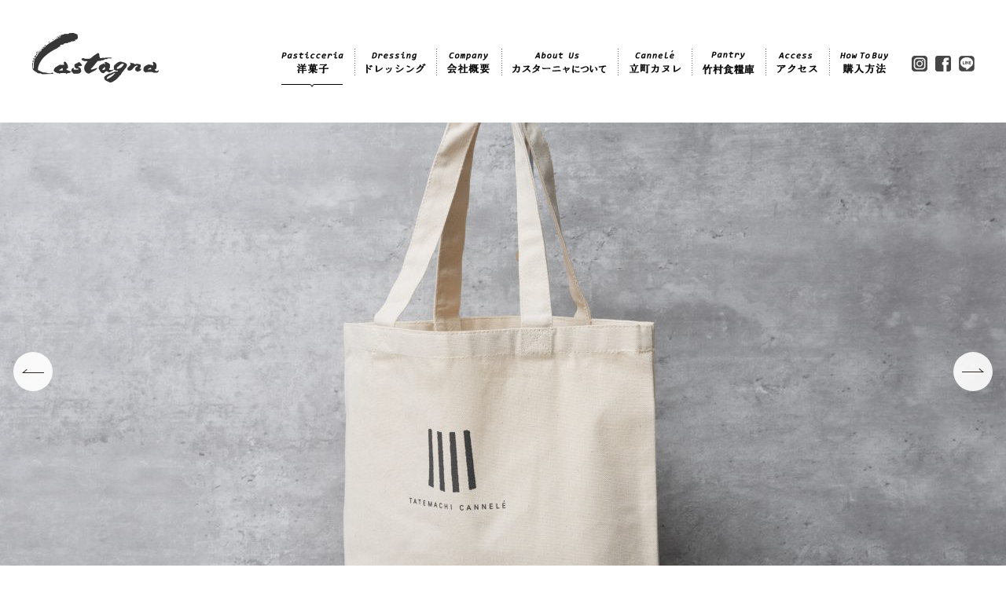

--- FILE ---
content_type: text/html; charset=UTF-8
request_url: https://www.castagna.co.jp/pasticceria/cannele_totebag/
body_size: 8757
content:
<!DOCTYPE html>
<html lang="ja" prefix="og: http://ogp.me/ns# fb: http://ogp.me/ns/fb# article: http://ogp.me/ns/article#">
<head>
<meta charset="utf-8">
<title>「立町カヌレ」トートバッグ ｜ Castagna | カスターニャ</title>
<meta name="description" content="厳選素材を使用した、こだわりの洋菓子・ドレッシング工房。ひとつひとつ心を込めてつくる、広島の銘菓、こだ わりのドレッシングをぜひご賞味ください。">
<meta name="keywords" content="カスターニャ,castagna,広島,ドレッシング,洋菓子,ケーキ,スイーツ,銘菓">
<!-- <meta name="viewport" content="width=device-width"> -->
<script type="text/javascript">
		var ua = window.navigator.userAgent.toLowerCase();
		var ipad = ua.indexOf('ipad') > -1 || ua.indexOf('macintosh') > -1 && 'ontouchend' in document;
		if (ipad) {
				document.write('<meta name="viewport" content="width=1300,user-scalable=no">');
		} else {
				document.write('<meta name="viewport" content="width=device-width">');
		}
</script>
<meta name="format-detection" content="telephone=no">
<meta http-equiv="X-UA-Compatible" content="IE=edge" />

<!-- OGP -->
<meta property="og:title" content="「立町カヌレ」トートバッグ ｜ castagna | カスターニャ">
<meta property="og:type" content="website">
<meta property="og:description" content="厳選素材を使用した、こだわりの洋菓子・ドレッシング工房。ひとつひとつ心を込めてつくる、広島の銘菓、こだ わりのドレッシングをぜひご賞味ください。">
<meta property="og:url" content="https://www.castagna.co.jp/pasticceria/cannele_totebag/">
<meta property="og:image" content="https://www.castagna.co.jp/shared/img/ogp.png" />
<meta property="og:site_name" content="castagna | カスターニャ">
<meta property="og:locale" content="ja_JP">
<!-- /OGP -->

	<link rel="shortcut icon" href="/shared/img/favicon.ico" />


<link href="https://fonts.googleapis.com/css?family=Playfair+Display:400,400i" rel="stylesheet">


<!-- CSS -->
<link rel="stylesheet" href="/shared/css/common.css?ver=7" media="all">
<!-- /CSS -->
<link rel="stylesheet" href="/shared/css/product_detail.css?ver=7" />

<link rel="profile" href="http://gmpg.org/xfn/11" />
<link rel="pingback" href="https://www.castagna.co.jp/wp/xmlrpc.php" />

<!-- Google tag (gtag.js) -->
<script async src="https://www.googletagmanager.com/gtag/js?id=G-38QSJ1XY8M"></script>
<script>
  window.dataLayer = window.dataLayer || [];
  function gtag(){dataLayer.push(arguments);}
  gtag('js', new Date());

  gtag('config', 'G-38QSJ1XY8M');
</script>

<!-- Google Tag Manager -->
<script>(function(w,d,s,l,i){w[l]=w[l]||[];w[l].push({'gtm.start':
new Date().getTime(),event:'gtm.js'});var f=d.getElementsByTagName(s)[0],
j=d.createElement(s),dl=l!='dataLayer'?'&l='+l:'';j.async=true;j.src=
'https://www.googletagmanager.com/gtm.js?id='+i+dl;f.parentNode.insertBefore(j,f);
})(window,document,'script','dataLayer','GTM-WZW9RG4');</script>
<!-- End Google Tag Manager -->
<body class="pasticceria">
<!-- Google Tag Manager (noscript) -->
<noscript><iframe src="https://www.googletagmanager.com/ns.html?id=GTM-WZW9RG4"
height="0" width="0" style="display:none;visibility:hidden"></iframe></noscript>
<!-- End Google Tag Manager (noscript) -->
<div id="BodyWrapper" data-id="pasticceria">

<div id="HeaderWrap">
<div class="inner">
	<header id="Header">
		<a href="/" class="logo ModHover">Castagna</a>
	</header>
	
	<nav id="Gnav" class="clearfix">
		<ul class="clearfix">
			<!-- <li class="top"><a href="/"><span class="en">Top</span><span class="jp">トップ</span></a></li> -->
			<li class="pasticceria"><a href="/pasticceria/"><span class="en">Pasticceria</span><span class="jp">洋菓子</span></a></li>
			<li class="dressing"><a href="/dressing/"><span class="en">Dressing</span><span class="jp">ドレッシング</span></a></li>
			<li class="company"><a href="/company/"><span class="en">Company</span><span class="jp">会社概要</span></a></li>
			<li class="aboutus"><a href="/aboutus/"><span class="en">About Us</span><span class="jp">カスターニャについて</span></a></li>
			<li class="cannele"><a href="/cannele/"><span class="en">Cannele</span><span class="jp">立町カヌレ</span></a></li>
			<li class="takemura_pantry"><a href="/takemura_pantry/"><span class="en">Pantry</span><span class="jp">竹村食糧庫</span></a></li>
			<li class="access"><a href="/access/"><span class="en">Access</span><span class="jp">アクセス</span></a></li>
			<li class="howtobuy"><a href="/howtobuy/"><span class="en">How To Buy</span><span class="jp">購入方法</span></a></li>		
		</ul>
		<div class="insta">
			<div class="hukidashi">
				<a href="https://www.instagram.com/tatemachi_cannele/" target="_blank">立町カヌレ</a>
				<a href="https://www.instagram.com/takemura_pantry/" target="_blank">竹村食糧庫</a>
				<a href="https://www.instagram.com/pasticceria_castagna2024/" target="_blank">洋菓子カスターニャ</a>
				
			</div>
		</div>
		<a href="https://www.facebook.com/castagna1999/" target="_blank" class="fb">Facebook</a>
		<a href="https://lin.ee/C9xHkND" target="_blank" class="line"></a>
	</nav>
</div>
</div><!-- HeaderWrap -->
<div id="BtnHamburger" class=""><span class="l1"></span><span class="l2"></span><span class="l3"></span></div>



<section id="MainSlide">
	<div class="slide">
				<div class="ph" style="background-image: url(https://www.castagna.co.jp/wp/wp-content/uploads/2024/03/s-7269-1280x630.jpg)"></div>
				<div class="ph" style="background-image: url(https://www.castagna.co.jp/wp/wp-content/uploads/2024/03/s-7278-1280x630.jpg)"></div>
				<div class="ph" style="background-image: url(https://www.castagna.co.jp/wp/wp-content/uploads/2024/03/s-7275-1280x630.jpg)"></div>
			</div>	
</section>

<section id="Detail">
	<h1>「立町カヌレ」トートバッグ</h1>
	
	<div class="column_1_txt">
		<p class="ModTxt">「立町カヌレ」のロゴが入った、シンプルなデザインのオリジナルトートバッグです。</p>
	</div>

	
	<div class="cartwrapbox clearfix">
		<script type='text/javascript' src='https://castagna.shop-pro.jp/?mode=cartjs&pid=178366177&style=standard&name=n&img=n&expl=n&stock=y&price=y&inq=y&sk=y' charset='euc-jp'></script>
	</div>
	


	
</section>

<script type="application/ld+json">
{
  "@context": "https://schema.org",
  "@graph": [
    {
      "@type": "Product",
      "name": "「立町カヌレ」トートバッグ",
      "description": "「立町カヌレ」のロゴが入った、シンプルなデザインのオリジナルトートバッグです。",
      "url": "https://www.castagna.co.jp/pasticceria/cannele_totebag/",
            "image": [
        "https://www.castagna.co.jp/wp/wp-content/uploads/2024/03/s-7269-1280x630.jpg","https://www.castagna.co.jp/wp/wp-content/uploads/2024/03/s-7278-1280x630.jpg","https://www.castagna.co.jp/wp/wp-content/uploads/2024/03/s-7275-1280x630.jpg"      ],
            "manufacturer": {
        "@id": "https://www.castagna.co.jp/#organization"
      },
      "brand": {
        "@type": "Brand",
        "name": "カスターニャ"
      },
      "category": "洋菓子"
    },
    {
      "@type": "Organization",
      "@id": "https://www.castagna.co.jp/#organization",
      "name": "有限会社カスターニャ",
      "alternateName": ["Castagna", "洋菓子カスターニャ"],
      "url": "https://www.castagna.co.jp/"
    },
    {
      "@type": "WebPage",
      "name": "「立町カヌレ」トートバッグ | カスターニャ",
      "description": "「立町カヌレ」のロゴが入った、シンプルなデザインのオリジナルトートバッグです。",
      "url": "https://www.castagna.co.jp/pasticceria/cannele_totebag/",
      "about": {
        "@id": "https://www.castagna.co.jp/#organization"
      }
    }
  ]
}
</script>

<footer id="Footer">
	<div id="Pagetop" class="pagetop">PAGE TOP<span class="l1"></span><span class="l2"></span></div>
	<ul class="link">
		<li><a href="/privacypolicy/" class="ModHoverLine">PRIVACY POLICY</a></li>
		<li><a href="/sitepolicy/" class="ModHoverLine">SITE POLICY</a></li>
	</ul>
	<div class="box clearfix">
		<ul class="logo clearfix">
			<li><a href="/">Castagna</a></li>
			<li><a href="/pasticceria/">castagna pasticceria</a></li>
		</ul>
		<p class="copyright">Copyright(C) 2016 Castagna All Rights Reserved.</p>
	</div>
</footer>


</div><!-- #BodyWrapper --> 

<!-- COMMON JS -->
<script src="/shared/js/plugin-min.js?ver=7" charset="UTF-8"></script>
<script src="/shared/js/common-min.js?ver=7" charset="UTF-8"></script>
<!-- /COMMON JS -->
<script src="/shared/js/product_detail-min.js?ver=7" charset="UTF-8"></script>
</body>
</html>

--- FILE ---
content_type: text/css
request_url: https://www.castagna.co.jp/shared/css/common.css?ver=7
body_size: 37269
content:
@charset "utf-8";
/*
====================================================
■ MIXIN
====================================================
*/
.fplay400 {
  font-family: 'Playfair Display', serif;
  font-weight: 400;
}
.fplay400i {
  font-family: 'Playfair Display', serif;
  font-weight: 400;
}
.fMincho {
  font-family: "游明朝", YuMincho, "ヒラギノ明朝 ProN W3", "Hiragino Mincho ProN", "HG明朝E", "ＭＳ Ｐ明朝", "ＭＳ 明朝", serif;
}
/*
====================================================
■ BASE
====================================================
*/
/*
===== reset ===========================
*/
* {
  margin: 0;
  padding: 0;
}
table {
  border-collapse: collapse;
  border-spacing: 0;
}
fieldset,
img {
  border: 0;
}
img {
  vertical-align: top;
}
address,
caption,
cite,
code,
dfn,
em,
strong,
th,
var {
  font-style: normal;
  font-weight: normal;
}
ol,
ul {
  list-style: none;
}
caption,
th {
  text-align: left;
}
h1,
h2,
h3,
h4,
h5,
h6 {
  font-size: 100%;
  font-weight: normal;
}
q:before,
q:after {
  content: '';
}
abbr,
acronym {
  border: 0;
}
iframe {
  border: none;
}
input:focus {
  outline: none;
}
/*
===== base ===========================
*/
/* base.css, part of YUI's CSS Foundation */
h1 {
  /*18px via YUI Fonts CSS foundation*/
  font-size: 138.5%;
}
h2 {
  /*16px via YUI Fonts CSS foundation*/
  font-size: 123.1%;
}
h3 {
  /*14px via YUI Fonts CSS foundation*/
  font-size: 105%;
}
h1,
h2,
h3 {
  /* top & bottom margin based on font size */
  margin: 0 0;
}
h1,
h2,
h3,
h4,
h5,
h6,
strong {
  /*bringing boldness back to headers and the strong element*/
  font-weight: bold;
}
abbr,
acronym {
  /*indicating to users that more info is available */
  border-bottom: 1px dotted #000;
  cursor: help;
}
em {
  /*bringing italics back to the em element*/
  font-style: italic;
}
blockquote,
ul,
ol,
dl {
  /*giving blockquotes and lists room to breath*/
  margin: 0;
}
ol,
ul,
dl {
  /*bringing lists on to the page with breathing room */
  margin: 0;
}
ol li {
  /*giving OL's LIs generated numbers*/
  list-style: none;
}
ul li {
  /*giving UL's LIs generated disc markers*/
  list-style: none;
}
dl dd {
  /*giving UL's LIs generated numbers*/
  margin: 0;
}
th,
td {
  /*borders and padding to make the table readable*/
  padding: 0;
}
th {
  /*distinguishing table headers from data cells*/
  font-weight: bold;
  text-align: center;
}
caption {
  /*coordinated marking to match cell's padding*/
  margin-bottom: .5em;
  /*centered so it doesn't blend in to other content*/
  text-align: center;
}
p,
fieldset,
table {
  /*so things don't run into each other*/
  margin: 0;
}
/* =============================================================================
   HTML5 display definitions
   ========================================================================== */
article,
aside,
details,
figcaption,
figure,
footer,
header,
hgroup,
nav,
section {
  display: block;
}
audio,
canvas,
video {
  display: inline-block;
  *display: inline;
  *zoom: 1;
}
audio:not([controls]) {
  display: none;
}
[hidden] {
  display: none;
}
/*
===== link setting ===========================
*/
a {
  color: #000;
  text-decoration: none;
}
a:visited {
  color: #000;
  text-decoration: none;
}
a:hover {
  color: #000;
  text-decoration: none;
}
a:active {
  color: #000;
  text-decoration: none;
}
a.underline:hover {
  text-decoration: underline;
}
/* memo  */
/*#demo1 {font-size:85%;}*/
/*renders 11px */
/*#demo2 {font-size:100%;}*/
/*renders 13px */
/*#demo3 {font-size:108%;}*/
/*renders 14px */
/*#demo4 {font-size:123.1%;}*/
/*renders 16px */
/*#demo5 {font-size:138.5%;}*/
/*renders 18px */
/*
===== CLEARFIX ==========================================
*/
.clearfix:after {
  content: ".";
  display: block;
  clear: both;
  height: 0;
  visibility: hidden;
}
.clearfix {
  min-height: 1px;
}
* html .clearfix {
  height: 1px;
  /*¥*/
  /*/
  height: auto;
  overflow: hidden;
  /**/
}
/*
====================================================

■ Modual

====================================================
*/
.br_pc {
  display: block;
}
.br_sp {
  display: none;
}
@media screen and (max-width: 768px) {
  .br_pc {
    display: none;
  }
  .br_sp {
    display: block;
  }
}
img.preload {
  display: none;
}
/* ModMoreBtn1 */
.ModMoreBtn1 {
  display: block;
  color: #000;
  border: 1px solid #000;
  box-sizing: border-box;
  text-indent: -9999px;
  width: 148px;
  height: 32px;
  position: relative;
}
.ModMoreBtn1 .txt {
  background-image: url(../img/common/parts/btn_more_txt.png);
  width: 70px;
  height: 12px;
  display: block;
  position: absolute;
  left: 19px;
  top: 50%;
  z-index: 2;
  margin-top: -6px;
}
.ModMoreBtn1 .txt:after {
  content: "";
  display: block;
  position: absolute;
  left: 0;
  top: 0;
  z-index: 1;
  width: 100%;
  height: 100%;
  background-image: url(../img/common/parts/btn_more_txt_white.png);
  opacity: 0;
  transition: opacity 150ms;
}
.ModMoreBtn1 .arrow {
  background-image: url(../img/common/parts/btn_more_arrow.png);
  width: 28px;
  height: 5px;
  display: block;
  position: absolute;
  left: 102px;
  top: 50%;
  z-index: 2;
  margin-top: -3px;
  transition: transform 150ms;
}
.ModMoreBtn1 .arrow:after {
  content: "";
  display: block;
  position: absolute;
  left: 0;
  top: 0;
  z-index: 1;
  width: 100%;
  height: 100%;
  background-image: url(../img/common/parts/btn_more_arrow_white.png);
  opacity: 0;
  transition: opacity 150ms;
}
.ModMoreBtn1:after {
  content: "";
  display: block;
  position: absolute;
  left: 0;
  top: 0;
  z-index: 1;
  width: 0%;
  height: 100%;
  background-color: #000;
  transition: width 400ms ease;
}
.ModMoreBtn1.over:after {
  width: 100%;
}
.ModMoreBtn1.over .txt {
  background-image: none;
}
.ModMoreBtn1.over .txt:after {
  opacity: 1;
}
.ModMoreBtn1.over .arrow {
  background-image: none;
  transform: translateX(5px);
}
.ModMoreBtn1.over .arrow:after {
  opacity: 1;
}
@media screen and (max-width: 768px) {
  .ModMoreBtn1 {
    display: block;
    color: #000;
    border: 1px solid #000;
    box-sizing: border-box;
    text-indent: -9999px;
    width: 29.33vw;
    height: 6.66vw;
    position: relative;
  }
  .ModMoreBtn1 .txt {
    background-image: url(../img/common/parts/btn_more_txt_sp.png);
    background-size: auto 100%;
    background-repeat: no-repeat;
    width: 100%;
    height: 100%;
    display: block;
    position: absolute;
    left: 0;
    top: 0%;
    z-index: 1;
    margin-top: 0;
    background-position: 20% 0;
  }
  .ModMoreBtn1 .txt:after {
    display: none;
  }
  .ModMoreBtn1 .arrow {
    background-image: url(../img/common/parts/btn_more_arrow_sp.png);
    background-size: auto 100%;
    background-repeat: no-repeat;
    width: 100%;
    height: 100%;
    display: block;
    position: absolute;
    left: 0;
    top: 0%;
    z-index: 1;
    margin-top: 0;
    background-position: 90% 0;
  }
  .ModMoreBtn1 .arrow:after {
    display: none;
  }
  .ModMoreBtn1:after {
    display: none;
  }
}
/* ModBuyBtn1 */
@media screen and (min-width: 769px) {
  .ModBuyBtn1 {
    display: block;
    color: #000;
    border: 1px solid #000;
    box-sizing: border-box;
    text-indent: -9999px;
    width: 170px;
    height: 32px;
    position: relative;
  }
  .ModBuyBtn1 .txt {
    background-image: url(../img/common/parts/btn_buy_txt.png);
    width: 96px;
    height: 20px;
    display: block;
    position: absolute;
    left: 19px;
    top: 50%;
    z-index: 2;
    margin-top: -10px;
  }
  .ModBuyBtn1 .txt:after {
    content: "";
    display: block;
    position: absolute;
    left: 0;
    top: 0;
    z-index: 1;
    width: 100%;
    height: 100%;
    background-image: url(../img/common/parts/btn_buy_txt_white.png);
    opacity: 0;
    transition: opacity 150ms;
  }
  .ModBuyBtn1 .arrow {
    background-image: url(../img/common/parts/btn_more_arrow.png);
    width: 28px;
    height: 5px;
    display: block;
    position: absolute;
    left: 124px;
    top: 50%;
    z-index: 2;
    margin-top: -3px;
    transition: transform 150ms;
  }
  .ModBuyBtn1 .arrow:after {
    content: "";
    display: block;
    position: absolute;
    left: 0;
    top: 0;
    z-index: 1;
    width: 100%;
    height: 100%;
    background-image: url(../img/common/parts/btn_more_arrow_white.png);
    opacity: 0;
    transition: opacity 150ms;
  }
  .ModBuyBtn1:after {
    content: "";
    display: block;
    position: absolute;
    left: 0;
    top: 0;
    z-index: 1;
    width: 0%;
    height: 100%;
    background-color: #000;
    transition: width 400ms ease;
  }
  .ModBuyBtn1.over:after {
    width: 100%;
  }
  .ModBuyBtn1.over .txt {
    background-image: none;
  }
  .ModBuyBtn1.over .txt:after {
    opacity: 1;
  }
  .ModBuyBtn1.over .arrow {
    background-image: none;
    transform: translateX(5px);
  }
  .ModBuyBtn1.over .arrow:after {
    opacity: 1;
  }
}
@media screen and (max-width: 768px) {
  .ModBuyBtn1 {
    display: block;
    color: #000;
    border: 1px solid #000;
    box-sizing: border-box;
    text-indent: -9999px;
    width: 32.0vw;
    height: 6.66vw;
    position: relative;
  }
  .ModBuyBtn1 .txt {
    background-image: url(../img/common/parts/btn_buy_txt_sp.png);
    background-size: auto 100%;
    background-repeat: no-repeat;
    width: 100%;
    height: 100%;
    display: block;
    position: absolute;
    left: 0;
    top: 0%;
    z-index: 1;
    margin-top: 0;
    background-position: 20% 0;
  }
  .ModBuyBtn1 .txt:after {
    display: none;
  }
  .ModBuyBtn1 .arrow {
    background-image: url(../img/common/parts/btn_more_arrow_sp.png);
    background-size: auto 100%;
    background-repeat: no-repeat;
    width: 100%;
    height: 100%;
    display: block;
    position: absolute;
    left: 0;
    top: 0%;
    z-index: 1;
    margin-top: 0;
    background-position: 90% 0;
  }
  .ModBuyBtn1 .arrow:after {
    display: none;
  }
  .ModBuyBtn1:after {
    display: none;
  }
}
/* ModMovieBtn1 */
@media screen and (min-width: 769px) {
  .ModMovieBtn1 {
    display: block;
    color: #000;
    border: 1px solid #000;
    box-sizing: border-box;
    text-indent: -9999px;
    width: 240px;
    height: 32px;
    position: relative;
  }
  .ModMovieBtn1 .txt {
    background-image: url(../img/common/parts/btn_movie_txt.png);
    width: 180px;
    height: 20px;
    display: block;
    position: absolute;
    left: 13px;
    top: 50%;
    z-index: 2;
    margin-top: -10px;
  }
  .ModMovieBtn1 .txt:after {
    content: "";
    display: block;
    position: absolute;
    left: 0;
    top: 0;
    z-index: 1;
    width: 100%;
    height: 100%;
    background-image: url(../img/common/parts/btn_movie_txt_white.png);
    opacity: 0;
    transition: opacity 150ms;
  }
  .ModMovieBtn1 .arrow {
    background-image: url(../img/common/parts/ico_youtube.png);
    width: 28px;
    height: 20px;
    display: block;
    position: absolute;
    left: 198px;
    top: 50%;
    z-index: 2;
    margin-top: -10px;
    transition: transform 150ms;
  }
  .ModMovieBtn1:after {
    content: "";
    display: block;
    position: absolute;
    left: 0;
    top: 0;
    z-index: 1;
    width: 0%;
    height: 100%;
    background-color: #000;
    transition: width 400ms ease;
  }
  .ModMovieBtn1:hover:after,
  .ModMovieBtn1.over:after {
    width: 100%;
  }
  .ModMovieBtn1:hover .txt,
  .ModMovieBtn1.over .txt {
    background-image: none;
  }
  .ModMovieBtn1:hover .txt:after,
  .ModMovieBtn1.over .txt:after {
    opacity: 1;
  }
}
@media screen and (max-width: 768px) {
  .ModMovieBtn1 {
    display: block;
    color: #000;
    border: 1px solid #000;
    box-sizing: border-box;
    text-indent: -9999px;
    width: 44.0vw;
    height: 6.66vw;
    position: relative;
  }
  .ModMovieBtn1 .txt {
    background-image: url(../img/common/parts/btn_movie_txt_sp.png);
    background-size: auto 100%;
    background-repeat: no-repeat;
    width: 100%;
    height: 100%;
    display: block;
    position: absolute;
    left: 0;
    top: 0%;
    z-index: 1;
    margin-top: 0;
    background-position: 20% 0;
  }
  .ModMovieBtn1 .txt:after {
    display: none;
  }
  .ModMovieBtn1 .arrow {
    background-image: url(../img/common/parts/ico_youtube_sp.png);
    background-size: auto 100%;
    background-repeat: no-repeat;
    width: 100%;
    height: 100%;
    display: block;
    position: absolute;
    left: 0;
    top: 0%;
    z-index: 1;
    margin-top: 0;
    background-position: 94% 0;
  }
  .ModMovieBtn1 .arrow:after {
    display: none;
  }
  .ModMovieBtn1:after {
    display: none;
  }
}
/* H2title */
.H2title {
  display: block;
  text-indent: -9999px;
  background-repeat: no-repeat;
  background-position: center center;
  width: 100%;
  height: 280px;
  margin-top: 94px;
}
.H2title.nomtop {
  margin-top: 0;
}
@media screen and (max-width: 768px) {
  .H2title {
    width: 100%;
    height: 0;
    padding-top: 42.66%;
    background-size: 100% auto;
    margin-top: 13.33%;
  }
  .H2title.nomtop {
    margin-top: 0;
  }
}
/* ModTxt */
.ModTxt {
  line-height: 200%;
}
.ModTxt.center {
  text-align: center;
}
/* ModTxtLink */
.ModTxtLink,
.ModTxtLink:visited {
  text-decoration: underline;
  color: #787878;
}
.ModTxtLink:hover,
.ModTxtLink:visited:hover {
  text-decoration: none;
  color: #AAA;
}
@media screen and (max-width: 768px) {
  .ModTxtLink:hover,
  .ModTxtLink:visited:hover {
    text-decoration: underline;
    color: #787878;
  }
}
/* ModPhoto */
.ModPhoto {
  transition: transform 600ms ease,filter 600ms ease;
}
.ModPhoto.over {
  transform: scale(1.07);
  filter: brightness(1.08);
}
/* ModTxtSmall */
.ModTxtSmall {
  font-size: 12px;
}
@media screen and (max-width: 768px) {
  .ModTxtSmall {
    font-size: 3.0vw;
  }
}
/* ModHover */
.ModHover {
  transition: opacity 150ms;
}
.ModHover:hover {
  opacity: 0.8;
}
@media screen and (max-width: 768px) {
  .ModHover {
    transition: none;
  }
  .ModHover:hover {
    opacity: 1;
  }
}
/* ModHoverLine */
.ModHoverLine {
  position: relative;
}
.ModHoverLine .l1 {
  display: block;
  position: absolute;
  left: 3%;
  bottom: 0;
  z-index: 1;
  width: 0%;
  height: 1px;
  border-top: 1px solid #000;
}
/* ModPagenation */
.ModPagenation ul {
  display: flex;
  justify-content: center;
  align-items: center;
  align-content: center;
}
.ModPagenation ul li + li {
  margin-left: 15px;
}
@media screen and (max-width: 768px) {
  .ModPagenation ul li + li {
    margin-left: 2.66666667vw;
  }
}
.ModPagenation ul li {
  display: block;
  border: 1px solid #000;
  text-align: center;
  font-family: 'Playfair Display', serif;
  font-weight: 400;
}
@media screen and (min-width: 769px) {
  .ModPagenation ul li {
    width: 26px;
    height: 26px;
    line-height: 22px;
    font-size: 16px;
  }
  .ModPagenation ul li:hover a {
    background-color: #000;
    color: #FFF;
  }
}
@media screen and (max-width: 768px) {
  .ModPagenation ul li {
    width: 6.13333333vw;
    height: 6.13333333vw;
    line-height: 5.06666667vw;
    font-size: 4vw;
  }
}
.ModPagenation ul li.active {
  background-color: #000;
  color: #FFF;
}
.ModPagenation ul li a {
  display: block;
  width: 100%;
  height: 100%;
}
/*
====================================================
■ all
====================================================
*/
html,
body {
  width: 100%;
  height: auto;
  -ms-text-size-adjust: 100%;
  -webkit-text-size-adjust: 100%;
  color: #333333;
  background: #FFF;
  font-size: 14px;
  font-family: 'YuGothic', 'Yu Gothic', '游ゴシック', '游ゴシック体', 'ヒラギノ角ゴ Pro W3', 'Hiragino Kaku Gothic Pro', 'メイリオ', Meiryo, 'ＭＳ Ｐゴシック', sans-serif;
  line-height: 172%;
  letter-spacing: 0.06rem;
}
body {
  overflow-y: scroll;
}
body.antialiased {
  -webkit-font-smoothing: antialiased;
}
body.antialiased ::-webkit-input-placeholder {
  -webkit-font-smoothing: antialiased;
}
body.antialiased ::-moz-placeholder {
  -webkit-font-smoothing: antialiased;
}
body.antialiased :-ms-input-placeholder {
  -webkit-font-smoothing: antialiased;
}
@media screen and (max-width: 768px) {
  html,
  body {
    font-size: 3.6vw;
  }
  body {
    overflow-y: auto;
  }
}
#BodyWrapper {
  width: 100%;
  height: auto;
  position: relative;
  min-width: 1024px;
}
@media screen and (max-width: 768px) {
  #BodyWrapper {
    min-width: 0;
  }
}
/*
====================================================
■ HeaderWrap
====================================================
*/
#HeaderWrap {
  width: 100%;
  position: relative;
  z-index: 100;
  height: 156px;
}
#HeaderWrap .inner {
  position: absolute;
  left: 0;
  top: 38px;
  width: 100%;
  background: #ffffff;
  height: 70px;
}
#HeaderWrap.fixed .inner {
  position: fixed;
  top: 0;
}
#HeaderWrap.ios .inner {
  transform: translate3d(0);
}
@media screen and (max-width: 768px) {
  #HeaderWrap {
    width: 100%;
    position: relative;
    z-index: 100;
    height: 17.33333333vw;
  }
  #HeaderWrap .inner {
    position: absolute;
    left: 0;
    top: 0;
    width: 100%;
    background: none;
    height: auto;
  }
}
/*
====================================================
■ BtnHamburger
====================================================
*/
#BtnHamburger {
  display: none;
}
@media screen and (max-width: 768px) {
  #BtnHamburger {
    display: block;
    position: fixed;
    right: 0;
    top: 0;
    z-index: 200;
    width: 17.33vw;
    height: 17.33vw;
    cursor: pointer;
  }
  #BtnHamburger span {
    display: block;
    position: absolute;
    right: 27%;
    top: 0;
    z-index: 1;
    border-top: 0.5vw solid #000;
    width: 46%;
    transform-origin: center center;
    transition: all 200ms;
  }
  #BtnHamburger .l1 {
    top: 37%;
  }
  #BtnHamburger .l2 {
    top: 49%;
  }
  #BtnHamburger .l3 {
    top: 61%;
  }
  #BtnHamburger.close .l1 {
    transform: rotate(45deg);
    top: 49%;
  }
  #BtnHamburger.close .l2 {
    transform: scaleX(0);
  }
  #BtnHamburger.close .l3 {
    transform: rotate(-45deg);
    top: 49%;
  }
}
/*
====================================================
■ Header
====================================================
*/
#Header .logo {
  background-image: url('../img/common/header/logo.png');
  background-repeat: no-repeat;
  background-position: center center;
  width: 164px;
  height: 68px;
  text-indent: -9999px;
  display: block;
  position: absolute;
  left: 40px;
  top: 2px;
  z-index: 1;
}
@media screen and (max-width: 768px) {
  #Header .logo {
    width: 75000vw;
    height: 36111vw;
    background-image: url('../img/common/header/logo_sp.png');
    background-repeat: no-repeat;
    background-position: center center;
    background-size: cover;
    width: 36vw;
    height: 17.33328vw;
    text-indent: -9999px;
    display: block;
    position: absolute;
    left: 0;
    top: 0;
    z-index: 1;
  }
}
/*
====================================================
■ Gnav
====================================================
*/
@media screen and (min-width: 769px) {
  #Gnav {
    display: block;
    position: absolute;
    right: 40px;
    top: 24px;
    z-index: 1;
    box-sizing: border-box;
  }
  #Gnav ul {
    float: left;
  }
  #Gnav ul li {
    float: left;
    position: relative;
  }
  #Gnav ul li a {
    display: block;
    overflow: hidden;
  }
  #Gnav ul li a .en,
  #Gnav ul li a .jp {
    display: block;
    background-position: center center;
    background-repeat: no-repeat;
    text-indent: -9999px;
  }
  #Gnav ul li a .en {
    width: 100%;
    height: 16px;
  }
  #Gnav ul li a .jp {
    width: 100%;
    height: 20px;
  }
  #Gnav ul li a:after,
  #Gnav ul li a:before {
    content: "";
    width: 1px;
    height: 0%;
    transition: height 150ms;
  }
  #Gnav ul li a:before {
    display: block;
    position: absolute;
    left: 0;
    top: 0;
    z-index: 2;
    border-left: 1px solid #333;
  }
  #Gnav ul li a:after {
    display: block;
    position: absolute;
    right: -1px;
    bottom: 0;
    z-index: 2;
    border-right: 1px solid #333;
  }
  #Gnav ul li a:hover:after,
  #Gnav ul li a:hover:before {
    height: 100%;
  }
  #Gnav ul li:after {
    content: "";
    background: url(../img/common/nav/line_1.png) repeat-y;
    display: block;
    position: absolute;
    left: 0;
    top: 0;
    z-index: 1;
    height: 100%;
    width: 1px;
  }
  #Gnav ul li:first-child:after {
    display: none;
  }
  #Gnav ul li.top a {
    width: 66px;
  }
  #Gnav ul li.top a .en {
    background-image: url(../img/common/nav/top_en.png);
  }
  #Gnav ul li.top a .jp {
    background-image: url(../img/common/nav/top.png);
  }
  #Gnav ul li.pasticceria a {
    width: 108px;
  }
  #Gnav ul li.pasticceria a .en {
    background-image: url(../img/common/nav/pasticceria_en.png);
  }
  #Gnav ul li.pasticceria a .jp {
    background-image: url(../img/common/nav/pasticceria.png);
  }
  #Gnav ul li.dressing a {
    width: 104px;
  }
  #Gnav ul li.dressing a .en {
    background-image: url(../img/common/nav/dressing_en.png);
  }
  #Gnav ul li.dressing a .jp {
    background-image: url(../img/common/nav/dressing.png);
  }
  #Gnav ul li.company a {
    width: 83px;
  }
  #Gnav ul li.company a .en {
    background-image: url(../img/common/nav/company_en.png);
  }
  #Gnav ul li.company a .jp {
    background-image: url(../img/common/nav/company.png);
  }
  #Gnav ul li.aboutus a {
    width: 148px;
  }
  #Gnav ul li.aboutus a .en {
    background-image: url(../img/common/nav/aboutus_en.png);
  }
  #Gnav ul li.aboutus a .jp {
    background-image: url(../img/common/nav/aboutus.png);
  }
  #Gnav ul li.cannele a {
    width: 94px;
  }
  #Gnav ul li.cannele a .en {
    background-image: url(../img/common/nav/cannele_en.png);
  }
  #Gnav ul li.cannele a .jp {
    background-image: url(../img/common/nav/cannele.png);
  }
  #Gnav ul li.takemura_pantry a {
    width: 94px;
  }
  #Gnav ul li.takemura_pantry a .en {
    background-image: url(../img/common/nav/takemura_pantry_en.png);
  }
  #Gnav ul li.takemura_pantry a .jp {
    background-image: url(../img/common/nav/takemura_pantry.png);
  }
  #Gnav ul li.access a {
    width: 81px;
  }
  #Gnav ul li.access a .en {
    background-image: url(../img/common/nav/access_en.png);
  }
  #Gnav ul li.access a .jp {
    background-image: url(../img/common/nav/access.png);
  }
  #Gnav ul li.howtobuy a {
    width: 90px;
  }
  #Gnav ul li.howtobuy a .en {
    background-image: url(../img/common/nav/howtobuy_en.png);
  }
  #Gnav ul li.howtobuy a .jp {
    background-image: url(../img/common/nav/howtobuy.png);
  }
  #Gnav ul li.current:before {
    content: "";
    background: url(../img/common/nav/current.png) no-repeat center top;
    width: calc(100% - 30px);
    height: 4px;
    display: block;
    position: absolute;
    left: 15px;
    top: 45px;
    z-index: 1;
  }
  #Gnav .insta {
    background-image: url('../img/common/nav/insta.png');
    background-repeat: no-repeat;
    background-position: center center;
    width: 20px;
    height: 20px;
    display: block;
    text-indent: -9999px;
    float: left;
    margin-top: 9px;
    margin-left: 15px;
    transition: opacity 150ms;
    position: relative;
    z-index: 10;
  }
  #Gnav .insta .hukidashi {
    background-image: url('../img/common/nav/insta/bg2.png');
    background-repeat: no-repeat;
    background-position: center center;
    width: 180px;
    height: 105px;
    display: block;
    text-indent: -9999px;
    position: absolute;
    left: -78px;
    top: 20px;
    display: none;
  }
  #Gnav .insta .hukidashi a {
    display: block;
    text-indent: 0;
    color: #FFF;
    font-size: 11px;
    text-align: center;
    width: 98%;
    height: 32px;
    line-height: 32px;
    border-top: 1px solid #717577;
    position: relative;
    cursor: pointer;
    margin: auto;
  }
  #Gnav .insta .hukidashi a:first-child {
    border-top: none;
    margin-top: 6px;
  }
  #Gnav .insta .hukidashi a:after {
    content: "";
    background-image: url('../img/common/nav/insta/arrow.png');
    background-repeat: no-repeat;
    background-position: center center;
    width: 10px;
    height: 10px;
    display: block;
    text-indent: -9999px;
    position: absolute;
    right: 5px;
    top: 10px;
  }
  #Gnav .insta .hukidashi a:hover {
    opacity: 0.7;
  }
  #Gnav .insta .hukidashi a:hover:after {
    right: 4px;
  }
  #Gnav .fb {
    background-image: url('../img/common/nav/fb.png');
    background-repeat: no-repeat;
    background-position: center center;
    width: 20px;
    height: 20px;
    display: block;
    text-indent: -9999px;
    float: left;
    margin-top: 9px;
    margin-left: 10px;
    transition: opacity 150ms;
  }
  #Gnav .fb:hover {
    opacity: 0.7;
  }
  #Gnav .line {
    background-image: url('../img/common/nav/line.png');
    background-repeat: no-repeat;
    background-position: center center;
    width: 20px;
    height: 20px;
    display: block;
    text-indent: -9999px;
    float: left;
    margin-top: 9px;
    margin-left: 10px;
    transition: opacity 150ms;
  }
  #Gnav .line:hover {
    opacity: 0.7;
  }
}
@media screen and (min-width: 769px) and (max-width: 1170px) {
  #Gnav ul {
    transform-origin: right;
    transform: scale(0.95);
  }
}
@media screen and (min-width: 769px) and (max-width: 1100px) {
  #Gnav ul {
    transform-origin: right;
    transform: scale(0.85);
  }
}
@media screen and (max-width: 768px) {
  #Gnav {
    display: block;
    position: fixed;
    left: 100%;
    top: 0;
    z-index: 199;
    background: #f4f7f8;
    width: 100%;
    height: 100vh;
    visibility: hidden;
    padding-top: 17.33333333%;
  }
  #Gnav ul {
    float: none;
    width: 96%;
    margin: 0 auto;
  }
  #Gnav ul li {
    float: none;
    position: relative;
    background: #FFF;
  }
  #Gnav ul li a {
    display: block;
    position: relative;
  }
  #Gnav ul li a .en,
  #Gnav ul li a .jp {
    display: none;
  }
  #Gnav ul li a:after {
    content: "";
    width: 75000vw;
    height: 187500vw;
    background-image: url('../img/common/nav/arrow_sp.png');
    background-repeat: no-repeat;
    background-position: center center;
    background-size: cover;
    width: 6.4vw;
    height: 16vw;
    text-indent: -9999px;
    height: 14.4vw;
    display: block;
    position: absolute;
    right: 3vw;
    top: 0;
    z-index: 1;
    border-right: none;
    border-left: none;
  }
  #Gnav ul li a:before {
    border-right: none;
    border-left: none;
  }
  #Gnav ul li a:hover:after,
  #Gnav ul li a:hover:before {
    height: 14.4vw;
  }
  #Gnav ul li:after {
    content: "";
    background: none;
    border-top: 1px solid #b7c5c9;
    display: block;
    position: absolute;
    left: 0;
    top: 0;
    z-index: 1;
    height: 1px;
    width: 100%;
  }
  #Gnav ul li:first-child:after {
    display: none;
  }
  #Gnav ul li:nth-child(1) a,
  #Gnav ul li:nth-child(2) a,
  #Gnav ul li:nth-child(3) a,
  #Gnav ul li:nth-child(4) a,
  #Gnav ul li:nth-child(5) a,
  #Gnav ul li:nth-child(6) a,
  #Gnav ul li:nth-child(7) a,
  #Gnav ul li:nth-child(8) a {
    width: 100%;
    height: 0;
    padding-top: 14.58333333%;
    background-size: auto 100%;
    background-repeat: no-repeat;
    background-position: 4vw 0;
  }
  #Gnav ul li.top a {
    background-image: url(../img/common/nav/top_sp.png);
  }
  #Gnav ul li.pasticceria a {
    background-image: url(../img/common/nav/pasticceria_sp.png);
  }
  #Gnav ul li.dressing a {
    background-image: url(../img/common/nav/dressing_sp.png);
  }
  #Gnav ul li.company a {
    background-image: url(../img/common/nav/company_sp.png);
  }
  #Gnav ul li.aboutus a {
    background-image: url(../img/common/nav/aboutus_sp.png);
  }
  #Gnav ul li.cannele a {
    background-image: url(../img/common/nav/cannele_sp.png);
  }
  #Gnav ul li.takemura_pantry a {
    background-image: url(../img/common/nav/takemura_pantry_sp.png);
  }
  #Gnav ul li.access a {
    background-image: url(../img/common/nav/access_sp.png);
  }
  #Gnav ul li.howtobuy a {
    background-image: url(../img/common/nav/howtobuy_sp.png);
  }
  #Gnav ul li.current:before {
    display: none;
  }
  #Gnav .insta {
    width: 75000vw;
    height: 75000vw;
    background-image: url('../img/common/nav/insta_sp.png');
    background-repeat: no-repeat;
    background-position: center center;
    background-size: cover;
    width: 9.33333333vw;
    height: 9.33333333vw;
    display: block;
    text-indent: -9999px;
    float: left;
    margin-top: 3%;
    margin-left: 30.6vw;
    position: relative;
    z-index: 10;
  }
  #Gnav .insta .hukidashi {
    width: 75000vw;
    height: 55500vw;
    background-image: url('../img/common/nav/insta/bg2_sp.png');
    background-repeat: no-repeat;
    background-position: center center;
    background-size: cover;
    width: 53.33333333vw;
    height: 39.46666667vw;
    display: block;
    text-indent: -9999px;
    background-size: contain;
    position: absolute;
    left: -22.2vw;
    top: -42vw;
    display: none;
  }
  #Gnav .insta .hukidashi a {
    display: block;
    text-indent: 0;
    color: #FFF;
    font-size: 13px;
    text-align: center;
    width: 100%;
    height: 12vw;
    line-height: 12vw;
    border-top: 1px solid #717577;
    position: relative;
    cursor: pointer;
  }
  #Gnav .insta .hukidashi a:first-child {
    border-top: none;
  }
  #Gnav .insta .hukidashi a:after {
    content: "";
    width: 75000vw;
    height: 75000vw;
    background-image: url('../img/common/nav/insta/arrow_sp.png');
    background-repeat: no-repeat;
    background-position: center center;
    background-size: cover;
    width: 2.66666667vw;
    height: 2.66666667vw;
    display: block;
    text-indent: -9999px;
    position: absolute;
    right: 3vw;
    top: 4.6vw;
  }
  #Gnav .fb {
    width: 75000vw;
    height: 75000vw;
    background-image: url('../img/common/nav/fb_sp.png');
    background-repeat: no-repeat;
    background-position: center center;
    background-size: cover;
    width: 9.33333333vw;
    height: 9.33333333vw;
    display: block;
    text-indent: -9999px;
    float: left;
    margin-top: 3%;
    margin-left: 5vw;
    transition: none;
  }
  #Gnav .fb:hover {
    opacity: 1;
  }
  #Gnav .line {
    width: 75000vw;
    height: 75000vw;
    background-image: url('../img/common/nav/line_sp.png');
    background-repeat: no-repeat;
    background-position: center center;
    background-size: cover;
    width: 9.33333333vw;
    height: 9.33333333vw;
    display: block;
    text-indent: -9999px;
    float: left;
    margin-top: 3%;
    margin-left: 5vw;
    transition: none;
  }
  #Gnav .line:hover {
    opacity: 1;
  }
}
/*
====================================================
■ Footer
====================================================
*/
#Footer {
  width: 1000px;
  margin: 200px auto 0;
  position: relative;
}
#Footer .link {
  text-align: center;
}
#Footer .link li {
  display: inline-block;
}
#Footer .link li:nth-child(1) {
  margin-right: 60px;
}
#Footer .link li:nth-child(1) a {
  background-image: url('../img/common/footer/privacy.png');
  background-repeat: no-repeat;
  background-position: center center;
  width: 125px;
  height: 20px;
  display: block;
  text-indent: -9999px;
}
#Footer .link li:nth-child(2) {
  margin-right: 24px;
}
#Footer .link li:nth-child(2) a {
  background-image: url('../img/common/footer/site.png');
  background-repeat: no-repeat;
  background-position: center center;
  width: 101px;
  height: 20px;
  display: block;
  text-indent: -9999px;
}
#Footer .box .logo {
  float: left;
}
#Footer .box .logo li {
  float: left;
}
#Footer .box .logo li:nth-child(1) a {
  background-image: url('../img/common/footer/logo1.png');
  background-repeat: no-repeat;
  background-position: center center;
  width: 110px;
  height: 110px;
  display: block;
  text-indent: -9999px;
}
#Footer .box .logo li:nth-child(2) a {
  background-image: url('../img/common/footer/logo2.png');
  background-repeat: no-repeat;
  background-position: center center;
  width: 110px;
  height: 110px;
  display: block;
  text-indent: -9999px;
}
#Footer .box .copyright {
  float: right;
  margin-top: 50px;
  background-image: url('../img/common/footer/copyright.png');
  background-repeat: no-repeat;
  background-position: center center;
  width: 362px;
  height: 20px;
  display: block;
  text-indent: -9999px;
}
@media screen and (max-width: 768px) {
  #Footer {
    width: 100%;
    margin: 40% auto 0;
    position: relative;
  }
  #Footer .link {
    text-align: center;
  }
  #Footer .link li {
    display: inline-block;
  }
  #Footer .link li:nth-child(1) {
    margin-right: 10%;
  }
  #Footer .link li:nth-child(1) a {
    width: 75000vw;
    height: 9782.25vw;
    background-image: url('../img/common/footer/privacy_sp.png');
    background-repeat: no-repeat;
    background-position: center center;
    background-size: cover;
    width: 30.66666667vw;
    height: 3.99985333vw;
    display: block;
    text-indent: -9999px;
  }
  #Footer .link li:nth-child(2) {
    margin-right: 6%;
  }
  #Footer .link li:nth-child(2) a {
    width: 75000vw;
    height: 11967.75vw;
    background-image: url('../img/common/footer/site_sp.png');
    background-repeat: no-repeat;
    background-position: center center;
    background-size: cover;
    width: 25.06666667vw;
    height: 3.999888vw;
    display: block;
    text-indent: -9999px;
  }
  #Footer .box .logo {
    float: none;
    text-align: center;
  }
  #Footer .box .logo li {
    float: none;
  }
  #Footer .box .logo li:nth-child(1) {
    display: inline-block;
    margin-right: 5%;
  }
  #Footer .box .logo li:nth-child(1) a {
    width: 75000vw;
    height: 75000vw;
    background-image: url('../img/common/footer/logo1_sp.png');
    background-repeat: no-repeat;
    background-position: center center;
    background-size: cover;
    width: 23.33333333vw;
    height: 23.33333333vw;
    display: block;
    text-indent: -9999px;
  }
  #Footer .box .logo li:nth-child(2) {
    display: inline-block;
    margin-right: 5%;
  }
  #Footer .box .logo li:nth-child(2) a {
    width: 75000vw;
    height: 75000vw;
    background-image: url('../img/common/footer/logo2_sp.png');
    background-repeat: no-repeat;
    background-position: center center;
    background-size: cover;
    width: 23.33333333vw;
    height: 23.33333333vw;
    display: block;
    text-indent: -9999px;
  }
  #Footer .box .copyright {
    float: none;
    width: 75000vw;
    height: 4017.75vw;
    background-image: url('../img/common/footer/copyright_sp.png');
    background-repeat: no-repeat;
    background-position: center center;
    background-size: cover;
    width: 74.66666667vw;
    height: 3.99989333vw;
    display: block;
    text-indent: -9999px;
    margin: 5% auto 5%;
  }
}
/*
====================================================
■ Pagetop
====================================================
*/
#Pagetop {
  width: 70px;
  height: 35px;
  text-indent: -9999px;
  position: relative;
  cursor: pointer;
  display: block;
  position: absolute;
  left: 50%;
  top: -70px;
  z-index: 1;
  margin-left: -35px;
}
#Pagetop .l1,
#Pagetop .l2 {
  content: "";
  display: block;
  border-top: 2px solid #000;
  width: 46%;
  height: 1px;
  position: absolute;
  top: 90%;
}
#Pagetop .l1 {
  transform: rotate(45deg);
  transform-origin: right top;
  right: 17%;
}
#Pagetop .l2 {
  transform: rotate(-45deg);
  transform-origin: left top;
  left: 17%;
}
@media screen and (max-width: 768px) {
  #Pagetop {
    width: 13vw;
    height: 6.5vw;
    text-indent: -9999px;
    position: relative;
    cursor: pointer;
    display: block;
    position: absolute;
    left: 50%;
    top: -15vw;
    z-index: 1;
    margin-left: -6.5vw;
  }
}
/*
====================================================
■ Slick
====================================================
*/
/* Slider */
.slick-slider {
  position: relative;
  display: block;
  box-sizing: border-box;
  -webkit-touch-callout: none;
  -webkit-user-select: none;
  -khtml-user-select: none;
  -moz-user-select: none;
  -ms-user-select: none;
  user-select: none;
  -ms-touch-action: pan-y;
  touch-action: pan-y;
  -webkit-tap-highlight-color: transparent;
}
.slick-list {
  position: relative;
  overflow: hidden;
  display: block;
  margin: 0;
  padding: 0;
}
.slick-list:focus {
  outline: none;
}
.slick-list.dragging {
  cursor: pointer;
  cursor: hand;
}
.slick-slider .slick-track,
.slick-slider .slick-list {
  -webkit-transform: translate3d(0, 0, 0);
  -moz-transform: translate3d(0, 0, 0);
  -ms-transform: translate3d(0, 0, 0);
  -o-transform: translate3d(0, 0, 0);
  transform: translate3d(0, 0, 0);
}
.slick-track {
  position: relative;
  left: 0;
  top: 0;
  display: block;
}
.slick-track:before,
.slick-track:after {
  content: "";
  display: table;
}
.slick-track:after {
  clear: both;
}
.slick-loading .slick-track {
  visibility: hidden;
}
.slick-slide {
  float: left;
  height: 100%;
  min-height: 1px;
  display: none;
}
[dir="rtl"] .slick-slide {
  float: right;
}
.slick-slide img {
  display: block;
}
.slick-slide.slick-loading img {
  display: none;
}
.slick-slide.dragging img {
  pointer-events: none;
}
.slick-initialized .slick-slide {
  display: block;
}
.slick-loading .slick-slide {
  visibility: hidden;
}
.slick-vertical .slick-slide {
  display: block;
  height: auto;
  border: 1px solid transparent;
}
.slick-arrow.slick-hidden {
  display: none;
}


--- FILE ---
content_type: text/css
request_url: https://www.castagna.co.jp/shared/css/product_detail.css?ver=7
body_size: 12731
content:
@charset "utf-8";
/*
====================================================
■ MIXIN
====================================================
*/
.fplay400 {
  font-family: 'Playfair Display', serif;
  font-weight: 400;
}
.fplay400i {
  font-family: 'Playfair Display', serif;
  font-weight: 400;
}
.fMincho {
  font-family: "游明朝", YuMincho, "ヒラギノ明朝 ProN W3", "Hiragino Mincho ProN", "HG明朝E", "ＭＳ Ｐ明朝", "ＭＳ 明朝", serif;
}
/*
====================================================
■ MainSlide
====================================================
*/
#MainSlide .slide {
  position: relative;
  visibility: hidden;
}
#MainSlide .slide .ph {
  width: 100%;
  height: 49.21875vw;
  background-size: cover;
  background-repeat: no-repeat;
  background-position: center center;
  text-indent: -9999px;
  outline: none;
}
#MainSlide .slick-arrow {
  position: absolute;
  top: 47%;
  z-index: 10;
  background: rgba(255, 255, 255, 0.9);
  border: none;
  border-radius: 50%;
  box-shadow: none;
  width: 50px;
  height: 50px;
  cursor: pointer;
  outline: none;
  text-indent: -9999px;
  margin-top: -25px;
}
#MainSlide .slick-arrow:after {
  content: "";
  display: block;
  position: absolute;
  left: 0;
  top: 0;
  z-index: 1;
  background-image: url(../img/common/parts/link_arrow.png);
  width: 100%;
  height: 95%;
  background-repeat: no-repeat;
  background-position: center center;
}
#MainSlide .slick-prev {
  left: 17px;
}
#MainSlide .slick-prev:after {
  transform: rotateY(180deg);
}
#MainSlide .slick-prev:hover {
  background: #ffffff;
}
#MainSlide .slick-prev:hover:after {
  transform: rotateY(180deg) translateX(2px);
}
#MainSlide .slick-next {
  right: 17px;
}
#MainSlide .slick-next:hover {
  background: #ffffff;
}
#MainSlide .slick-next:hover:after {
  transform: translateX(2px);
}
#MainSlide .slick-dots {
  text-align: center;
  margin-top: 20px;
}
#MainSlide .slick-dots li {
  display: inline-block;
  margin-left: 20px;
}
#MainSlide .slick-dots li:first-child {
  margin-left: 0;
}
#MainSlide .slick-dots li button {
  display: block;
  background: none;
  border: none;
  outline: none;
  background: #CCC;
  border-radius: 50%;
  width: 10px;
  height: 10px;
  text-indent: -9999px;
}
#MainSlide .slick-dots li.slick-active button {
  background: #000;
}
@media screen and (max-width: 768px) {
  #MainSlide .slide {
    position: relative;
  }
  #MainSlide .slide .ph {
    width: 100%;
    height: 72.65625vw;
    background-size: cover;
    background-repeat: no-repeat;
    background-position: center center;
    text-indent: -9999px;
  }
  #MainSlide .slick-arrow {
    position: absolute;
    top: 47%;
    z-index: 10;
    background: rgba(255, 255, 255, 0.9);
    border: none;
    border-radius: 50%;
    box-shadow: none;
    width: 8vw;
    height: 8vw;
    cursor: pointer;
    outline: none;
    text-indent: -9999px;
    margin-top: -4vw;
  }
  #MainSlide .slick-arrow:after {
    content: "";
    display: block;
    position: absolute;
    left: 0;
    top: 0;
    z-index: 1;
    background-image: url(../img/common/parts/link_arrow_sp.png);
    width: 100%;
    height: 92%;
    background-repeat: no-repeat;
    background-position: center center;
    background-size: 75% auto;
  }
  #MainSlide .slick-prev {
    left: 2vw;
  }
  #MainSlide .slick-prev:after {
    transform: rotateY(180deg);
  }
  #MainSlide .slick-prev:hover {
    background: rgba(255, 255, 255, 0.9);
  }
  #MainSlide .slick-prev:hover:after {
    transform: rotateY(180deg) translateX(0);
  }
  #MainSlide .slick-next {
    right: 2vw;
  }
  #MainSlide .slick-next:hover {
    background: rgba(255, 255, 255, 0.9);
  }
  #MainSlide .slick-next:hover:after {
    transform: translateX(0);
  }
  #MainSlide .slick-dots {
    text-align: center;
    margin-top: 3%;
  }
  #MainSlide .slick-dots li {
    display: inline-block;
    margin-left: 5vw;
  }
  #MainSlide .slick-dots li:first-child {
    margin-left: 0;
  }
  #MainSlide .slick-dots li button {
    display: block;
    background: none;
    border: none;
    outline: none;
    background: #CCC;
    border-radius: 50%;
    width: 2.5vw;
    height: 2.5vw;
    text-indent: -9999px;
  }
  #MainSlide .slick-dots li.slick-active button {
    background: #000;
  }
}
/*
====================================================
■ Detail
====================================================
*/
#Detail {
  width: 768px;
  margin: 0 auto;
}
#Detail h1 {
  font-size: 26px;
  text-align: center;
  padding: 90px 0 10px;
}
#Detail .cartwrapbox {
  width: 590px;
  margin: 0 auto;
}
#Detail .cartwrapbox .cartjs_product_table .cartjs_sales_price {
  display: inline-block;
}
#Detail .cartwrapbox .cartjs_product_table .cartjs_sales_price th {
  font-size: 14px !important;
  font-weight: normal !important;
  padding-right: 20px !important;
}
#Detail .cartwrapbox .cartjs_product_table .cartjs_sales_price td {
  font-size: 21px !important;
  font-weight: bold !important;
}
#Detail .cartwrapbox .cartjs_product_table .cartjs_product_num {
  display: inline-block;
}
#Detail .cartwrapbox .cartjs_product_table .cartjs_product_num th {
  font-size: 14px !important;
  font-weight: normal !important;
  padding-left: 40px !important;
  padding-right: 10px !important;
}
#Detail .cartwrapbox .cartjs_product_table .cartjs_product_num td input {
  height: 30px !important;
  background: #e5e5e5 !important;
  border: none !important;
  border-radius: 14% !important;
  text-align: center !important;
  font-size: 15px !important;
}
#Detail .cartwrapbox .cartjs_cart_in {
  margin-top: 10px;
}
#Detail .cartwrapbox .cartjs_cart_in input {
  width: 100% !important;
  height: 76px !important;
  border: none !important;
  outline: none !important;
  cursor: pointer !important;
  background: #4c4c4c !important;
  color: #FFF !important;
  font-size: 20px !important;
  letter-spacing: 0.1rem !important;
  position: relative !important;
  display: block !important;
  transition: opacity 150ms !important;
}
#Detail .cartwrapbox .cartjs_cart_in input:hover {
  opacity: 0.85 !important;
}
#Detail .cartwrapbox .cartjs_sk_link_other {
  float: left;
  margin-top: 5px;
}
#Detail .cartwrapbox .cartjs_sk_link_other a:hover {
  text-decoration: underline !important;
  color: #787878 !important;
}
#Detail .cartwrapbox .cartjs_sk_link {
  float: left;
  margin-left: 20px !important;
  margin-top: 5px !important;
}
#Detail .cartwrapbox .cartjs_sk_link a:hover {
  text-decoration: underline !important;
  color: #787878 !important;
}
#Detail .cartwrapbox .cartjs_sk_link a:before {
  content: "» " !important;
}
#Detail .column_1_txt h2,
#Detail .column_2_phtxt h2 {
  margin-bottom: 10px;
}
#Detail .column_1_txt .box .ph,
#Detail .column_2_phtxt .box .ph {
  width: 290px;
  height: 217px;
  background-repeat: no-repeat;
  background-position: center center;
  background-size: cover;
  background-color: #CCC;
  float: left;
}
#Detail .column_1_txt .box .ModTxt,
#Detail .column_2_phtxt .box .ModTxt {
  float: right;
  width: 446px;
}
#Detail .cartwrapbox,
#Detail .column_2_phtxt,
#Detail .column_1_txt {
  margin-top: 80px;
}
@media screen and (max-width: 768px) {
  #Detail {
    width: 90%;
    margin: 0 auto;
  }
  #Detail h1 {
    font-size: 5vw;
    text-align: center;
    padding: 17% 0 2%;
  }
  #Detail .cartwrapbox {
    width: 100%;
    margin: 0 auto;
  }
  #Detail .cartwrapbox .cartjs_box {
    border-top: none !important;
    border-bottom: none !important;
  }
  #Detail .cartwrapbox .cartjs_block {
    padding: 0 !important;
  }
  #Detail .cartwrapbox .cartjs_dtl_tbl,
  #Detail .cartwrapbox .cartjs_product_table {
    width: 100% !important;
    border-spacing: 0px !important;
    margin-bottom: 0 !important;
  }
  #Detail .cartwrapbox .cartjs_dtl_tbl .cartjs_sales_price,
  #Detail .cartwrapbox .cartjs_product_table .cartjs_sales_price {
    display: block !important;
    width: 100% !important;
  }
  #Detail .cartwrapbox .cartjs_dtl_tbl .cartjs_sales_price th,
  #Detail .cartwrapbox .cartjs_product_table .cartjs_sales_price th {
    font-size: 3.3vw !important;
    padding-right: 0px !important;
    background: none !important;
    text-align: left !important;
    padding: 0 !important;
    width: 30% !important;
    font-weight: normal !important;
    display: inline-block !important;
  }
  #Detail .cartwrapbox .cartjs_dtl_tbl .cartjs_sales_price td,
  #Detail .cartwrapbox .cartjs_product_table .cartjs_sales_price td {
    font-size: 5vw !important;
    font-weight: bold !important;
    padding: 0 !important;
    width: 70% !important;
    display: inline-block !important;
  }
  #Detail .cartwrapbox .cartjs_dtl_tbl .cartjs_sales_price td p,
  #Detail .cartwrapbox .cartjs_product_table .cartjs_sales_price td p {
    color: #000 !important;
    font-size: 5vw !important;
    width: 100% !important;
  }
  #Detail .cartwrapbox .cartjs_dtl_tbl .cartjs_product_num,
  #Detail .cartwrapbox .cartjs_product_table .cartjs_product_num {
    margin-top: 3% !important;
    display: inline-block !important;
    width: 100% !important;
  }
  #Detail .cartwrapbox .cartjs_dtl_tbl .cartjs_product_num th,
  #Detail .cartwrapbox .cartjs_product_table .cartjs_product_num th {
    font-size: 3.3vw !important;
    padding-right: 0px !important;
    background: none !important;
    text-align: left !important;
    padding: 0 !important;
    width: 30% !important;
    font-weight: normal !important;
    display: inline-block !important;
  }
  #Detail .cartwrapbox .cartjs_dtl_tbl .cartjs_product_num td,
  #Detail .cartwrapbox .cartjs_product_table .cartjs_product_num td {
    padding: 0 !important;
    width: 70% !important;
    display: inline-block !important;
  }
  #Detail .cartwrapbox .cartjs_dtl_tbl .cartjs_product_num td .cartjs_quantity,
  #Detail .cartwrapbox .cartjs_product_table .cartjs_product_num td .cartjs_quantity {
    width: 100% !important;
    padding: 0 !important;
  }
  #Detail .cartwrapbox .cartjs_dtl_tbl .cartjs_product_num td input,
  #Detail .cartwrapbox .cartjs_product_table .cartjs_product_num td input {
    height: 30px !important;
    background: #e5e5e5 !important;
    border: none !important;
    border-radius: 8% !important;
    text-align: center !important;
    font-size: 4vw !important;
    width: 25% !important;
  }
  #Detail .cartwrapbox .cartjs_buy,
  #Detail .cartwrapbox .cartjs_cart_in {
    margin-top: 10px;
  }
  #Detail .cartwrapbox .cartjs_buy input,
  #Detail .cartwrapbox .cartjs_cart_in input {
    width: 100% !important;
    height: 18vw !important;
    border: none !important;
    outline: none !important;
    cursor: pointer !important;
    background: #4c4c4c !important;
    background-color: #4c4c4c !important;
    color: #FFF !important;
    font-size: 5vw !important;
    letter-spacing: 0.1rem !important;
    position: relative !important;
    display: block !important;
    transition: opacity 150ms !important;
    padding: 0 !important;
    box-shadow: none !important;
    text-shadow: none !important;
    border-radius: 0 !important;
  }
  #Detail .cartwrapbox .cartjs_buy input:hover,
  #Detail .cartwrapbox .cartjs_cart_in input:hover {
    opacity: 0.85 !important;
  }
  #Detail .cartwrapbox .cartjs_link_regal,
  #Detail .cartwrapbox .cartjs_sk_link_other {
    float: none;
    margin-top: 2% !important;
    margin-bottom: 1% !important;
  }
  #Detail .cartwrapbox .cartjs_link_regal a:hover,
  #Detail .cartwrapbox .cartjs_sk_link_other a:hover {
    text-decoration: none;
    color: #333333;
  }
  #Detail .cartwrapbox .cartjs_link_regal a:before,
  #Detail .cartwrapbox .cartjs_sk_link_other a:before {
    content: "» " !important;
  }
  #Detail .cartwrapbox .cartjs_link,
  #Detail .cartwrapbox .cartjs_sk_link {
    float: none !important;
    margin-left: 0 !important;
    margin-top: 0% !important;
    padding: 0 !important;
  }
  #Detail .cartwrapbox .cartjs_link a:hover,
  #Detail .cartwrapbox .cartjs_sk_link a:hover {
    text-decoration: none;
    color: #333333;
  }
  #Detail .cartwrapbox .cartjs_link a:before,
  #Detail .cartwrapbox .cartjs_sk_link a:before {
    content: "» " !important;
  }
  #Detail .column_1_txt h2,
  #Detail .column_2_phtxt h2 {
    margin-bottom: 2%;
    font-size: 110%;
  }
  #Detail .column_1_txt .box .ph,
  #Detail .column_2_phtxt .box .ph {
    width: 100%;
    height: 0;
    padding-bottom: 74.82758621%;
    background-repeat: no-repeat;
    background-position: center center;
    background-size: cover;
    background-color: #CCC;
    float: none;
    margin-bottom: 2%;
  }
  #Detail .column_1_txt .box .ModTxt,
  #Detail .column_2_phtxt .box .ModTxt {
    float: none;
    width: 100%;
    text-align: justify;
  }
  #Detail .cartwrapbox,
  #Detail .column_2_phtxt,
  #Detail .column_1_txt {
    margin-top: 15%;
  }
}


--- FILE ---
content_type: application/javascript
request_url: https://www.castagna.co.jp/shared/js/common-min.js?ver=7
body_size: 16692
content:
"undefined"==typeof console&&(this.console={log:function(){}}),jQuery(function(e){Browser.init(),Common.init()}),function(i){i.fn.rollOver=function(e){var t;0!=this.length&&(t=i.extend({mode:"default",overImg:"_over",outImg:"_out",currentImg:"_current",speed:100,overAlpha:"0.75",outAlpha:"1"},e||{}),i(this).each(function(){var e,o,r,n,s=i(this);s.data("_isSet")||(s.data("_isSet",!0),"fade"==t.mode&&(e=s.width(),o=s.height(),n=s.attr("src").match(/.gif$|.jpg$|.png$/),r=new RegExp(t.outImg+n),r=s.attr("src").toString().replace(r,t.overImg+n),i(s.parent()[0]).css({width:e+"px",height:o+"px",background:"url("+r+")",display:"block"})),s.data("_options",t),s.hover(function(){var e,o,r=s.data("_options");"default"==r.mode?(e=s.attr("src").match(/.gif$|.jpg$|.png$/),o=new RegExp(r.outImg+e),s.attr("src",s.attr("src").replace(o,r.overImg+e))):"alpha"==r.mode||"fade"==r.mode?s.stop().fadeTo(r.speed,r.overAlpha):"blink"==r.mode&&s.stop().fadeTo(0,r.overAlpha).animate({opacity:r.outAlpha},r.speed,"easeInQuad")},function(){var e,o,r=s.data("_options");"default"==r.mode?(e=s.attr("src").match(/.gif$|.jpg$|.png$/),o=new RegExp(r.overImg+e),s.attr("src",s.attr("src").replace(o,r.outImg+e))):"alpha"!=r.mode&&"fade"!=r.mode||s.stop().fadeTo(r.speed,r.outAlpha)}),(-1<(n=window.navigator.userAgent.toLowerCase()).indexOf("iphone")||-1<n.indexOf("ipod")||-1<n.indexOf("android"))&&(s.bind("touchstart",function(){var e,o,r=s.data("_options");"default"==r.mode?(e=s.attr("src").match(/.gif$|.jpg$|.png$/),o=new RegExp(r.outImg+e),s.attr("src",s.attr("src").replace(o,r.overImg+e))):"alpha"==r.mode||"fade"==r.mode?s.stop().fadeTo(r.speed,r.overAlpha):"blink"==r.mode&&s.stop().fadeTo(0,r.overAlpha).animate({opacity:r.outAlpha},r.speed,"easeInQuad")}),s.bind("mouseup",function(){var e,o,r=s.data("_options");"default"==r.mode?(e=s.attr("src").match(/.gif$|.jpg$|.png$/),o=new RegExp(r.overImg+e),s.attr("src",s.attr("src").replace(o,r.outImg+e))):"alpha"!=r.mode&&"fade"!=r.mode||s.stop().fadeTo(r.speed,r.outAlpha)})))}))},i.fn.changeRollOverImage=function(e){var o,r,n;0!=this.length&&(e=i.extend({overImg:"_over",outImg:"_out",currentImg:"_current"},e||{}),r=(o=i(this)).attr("src").match(/.gif$|.jpg$|.png$/),n=o.attr("src").match(e.outImg)?new RegExp(e.outImg+r):new RegExp(e.currentImg+r),o.attr("src",o.attr("src").replace(n,e.overImg+r)))},i.fn.changeRollOutImage=function(e){var o,r,n;0!=this.length&&(e=i.extend({overImg:"_over",outImg:"_out",currentImg:"_current"},e||{}),r=(o=i(this)).attr("src").match(/.gif$|.jpg$|.png$/),n=o.attr("src").match(e.overImg)?new RegExp(e.overImg+r):new RegExp(e.currentImg+r),o.attr("src",o.attr("src").replace(n,e.outImg+r)))},i.fn.changeCurrentImage=function(e){var o,r,n;0!=this.length&&(e=i.extend({overImg:"_over",outImg:"_out",currentImg:"_current"},e||{}),r=(o=i(this)).attr("src").match(/.gif$|.jpg$|.png$/),n=o.attr("src").match(e.outImg)?new RegExp(e.outImg+r):new RegExp(e.overImg+r),o.attr("src",o.attr("src").replace(n,e.currentImg+r)))},i.fn.pageScroll=function(e){var r;0!=this.length&&(r=i.extend({offsetY:0,ignore:"ignore"},e||{}),this.click(function(){if(i(this).hasClass(r.ignore))return!0;if(location.pathname.replace(/^\//,"")==this.pathname.replace(/^\//,"")&&location.hostname==this.hostname){var e,o=i(this.hash);if((o=o.length&&o).length)return o=+o.offset().top,e="sp"==Browser.responsive?0:r.offsetY,i("html,body").stop().animate({scrollTop:o-e},{duration:700,easing:"easeOutExpo"}),!1}}))}}(jQuery);var Util=function(){},Browser=(Util.map=function(e,o,r,n,s,t){e=(e-o)/(r-o)*(s-n)+n;return t&&(s<n?e<s?e=s:n<e&&(e=n):s<e?e=s:e<n&&(e=n)),e},Util.dataLoader=function(e,o){$.ajax({url:e,dataType:"json",success:function(e){o(e)},error:function(e){o(null)}})},Util.getUrlVars=function(){for(var e,o=[],r="",n=(r=window.location.search.slice(1).split("&")).length,s=0;s<n;s++)e=r[s].split("="),o.push(e[0]),o[e[0]]=e[1];return o},Util.getHashValue=function(){return window.location.hash.replace("#","")},Util.shuffle=function(e){for(var o,r,n=e.length;n;)r=Math.floor(Math.random()*n--),o=e[n],e[n]=e[r],e[r]=o;return e},function(){});Browser.isIE=!1,Browser.isIE6=!1,Browser.isIE7=!1,Browser.isIE8=!1,Browser.isIE9=!1,Browser.isFF=!1,Browser.isFF35=!1,Browser.isOpera=!1,Browser.isChrome=!1,Browser.isSafari=!1,Browser.isiPhone=!1,Browser.isiPad=!1,Browser.isiPod=!1,Browser.isAndroid=!1,Browser.isCanvas=!1,Browser.isTransform=!1,Browser.isTransition=!1,Browser.isSp=!1,Browser.scrollX=0,Browser.scrollY=0,Browser.scrollYPercent=0,Browser.windowWidth=0,Browser.windowHeight=0,Browser.windowWidthHalf=0,Browser.windowHeightHalf=0,Browser.documentWidth=0,Browser.documentHeight=0,Browser.scrollRate=0,Browser.resizeFunction=[],Browser.responsiveFunction=[],Browser.responsivePCSPFunction=[],Browser.scrollFunction=[],Browser.responsive="pc",Browser.responsivePCSP="pc",Browser.transitionend="oTransitionEnd mozTransitionEnd webkitTransitionEnd transitionend",Browser.animationend="webkitAnimationEnd animationend",Browser.scrollEvent="onwheel"in document?"wheel":"onmousewheel"in document?"mousewheel":"DOMMouseScroll",Browser._getScrollPosition=function(){var e=new Object;return e.x=document.documentElement.scrollLeft||document.body.scrollLeft,e.y=document.documentElement.scrollTop||document.body.scrollTop,e},Browser._getScreenSize=function(){var e=new Object;return Browser.isSafari||Browser.isOpera?(e.width=window.innerWidth,e.height=window.innerHeight):(e.width=document.documentElement.clientWidth||document.body.clientWidth||document.body.scrollWidth,e.height=document.documentElement.clientHeight||document.body.clientHeight||document.body.scrollHeight),e.widthHalf=parseInt(e.width/2),e.heightHalf=parseInt(e.height/2),e},Browser._getDocumentSize=function(){var e=new Object;return e.width=document.documentElement.scrollWidth||document.body.scrollWidth,e.height=document.documentElement.scrollHeight||document.body.scrollHeight,e},Browser._scrollHandler=function(){var e=Browser._getScrollPosition();Browser.scrollX=e.x,Browser.scrollY=e.y,Browser.scrollYPercent=0!=Browser.windowWidth?Browser.scrollY/Browser.windowWidth:0,Browser.scrollRate=Browser.scrollY/(Browser.documentHeight-Browser.windowHeight);for(var o=0;o<Browser.scrollFunction.length;o++)Browser.scrollFunction[o].fn.apply(Browser.scrollFunction[o].scope)},Browser._resizeHandler=function(){var e=Browser._getScreenSize(),e=(Browser.windowWidth=e.width,Browser.windowHeight=e.height,Browser.windowWidthHalf=e.widthHalf,Browser.windowHeightHalf=e.heightHalf,Browser._getDocumentSize());Browser.documentWidth=e.width,Browser.documentHeight=e.height;for(var o=0;o<Browser.resizeFunction.length;o++)Browser.resizeFunction[o].fn.apply(Browser.resizeFunction[o].scope);if(window.matchMedia&&window.matchMedia("(max-width:768px)").matches){if("sp"!=Browser.responsive){Browser.responsive="sp";for(o=0;o<Browser.responsiveFunction.length;o++)Browser.responsiveFunction[o].fn.apply(Browser.responsiveFunction[o].scope)}}else if(window.matchMedia&&window.matchMedia("(min-width: 768px) and (max-width: 979px)").matches){if("tb"!=Browser.responsive){Browser.responsive="tb";for(o=0;o<Browser.responsiveFunction.length;o++)Browser.responsiveFunction[o].fn.apply(Browser.responsiveFunction[o].scope)}}else if("pc"!=Browser.responsive){Browser.responsive="pc";for(o=0;o<Browser.responsiveFunction.length;o++)Browser.responsiveFunction[o].fn.apply(Browser.responsiveFunction[o].scope)}if(window.matchMedia&&window.matchMedia("(max-width:768px)").matches){if("sp"!=Browser.responsivePCSP){Browser.responsivePCSP="sp";for(o=0;o<Browser.responsivePCSPFunction.length;o++)Browser.responsivePCSPFunction[o].fn.apply(Browser.responsivePCSPFunction[o].scope)}}else if("pc"!=Browser.responsivePCSP){Browser.responsivePCSP="pc";for(o=0;o<Browser.responsivePCSPFunction.length;o++)Browser.responsivePCSPFunction[o].fn.apply(Browser.responsivePCSPFunction[o].scope)}},Browser.init=function(){Browser.initUA(),$(window).scroll(Browser._scrollHandler),Browser._scrollHandler(),$(window).resize(Browser._resizeHandler),Browser._resizeHandler()},Browser.initUA=function(){var e=window.navigator.userAgent.toLowerCase(),o=window.navigator.appVersion.toLowerCase(),o=(-1<e.indexOf("msie")?(Browser.isIE=!0,-1<o.indexOf("msie 6.0")?Browser.isIE6=!0:-1<o.indexOf("msie 7.0")?Browser.isIE7=!0:-1<o.indexOf("msie 8.0")?Browser.isIE8=!0:-1<o.indexOf("msie 9.0")&&(Browser.isIE9=!0)):-1<e.indexOf("trident")?Browser.isIE=!0:-1<e.indexOf("firefox")?(Browser.isFF=!0,o=parseFloat(e.match(/firefox\/(\d+\.\d+)/)[1]),Browser.isFF35=3.5<=o):-1<e.indexOf("iphone")?Browser.isiPhone=!0:-1<e.indexOf("ipod")?Browser.isiPod=!0:-1<e.indexOf("ipad")?Browser.isiPad=!0:-1<e.indexOf("android")?Browser.isAndroid=!0:-1<e.indexOf("opera")?Browser.isOpera=!0:-1<e.indexOf("chrome")?Browser.isChrome=!0:-1<e.indexOf("safari")&&(Browser.isSafari=!0),$("<div>"));Browser.isCanvas=!(this.isIE6||this.isIE7||this.isIE8||this.isiPhone||this.isiPod||this.isAndroid),Browser.isTransform="string"==typeof o.css("transform"),Browser.isTransition="string"==typeof o.css("transitionProperty"),Browser.isSp=this.isiPhone||this.isiPod||this.isAndroid},Browser.addResizeHandler=function(e,o){"function"==typeof e&&Browser.resizeFunction.push({fn:e,scope:o})},Browser.removeResizeHandler=function(e){if("function"==typeof e)for(i=0;i<=Browser.resizeFunction.length-1;i++)Browser.resizeFunction[i].fn==e&&Browser.resizeFunction.splice(i,1)},Browser.addResponsiveHandler=function(e,o){"function"==typeof e&&Browser.responsiveFunction.push({fn:e,scope:o})},Browser.removeResponsiveHandler=function(e){if("function"==typeof e)for(i=0;i<=Browser.responsiveFunction.length-1;i++)Browser.responsiveFunction[i].fn==e&&Browser.responsiveFunction.splice(i,1)},Browser.addResponsivePCSPHandler=function(e,o){"function"==typeof e&&Browser.responsivePCSPFunction.push({fn:e,scope:o})},Browser.removeResponsivePCSPHandler=function(e){if("function"==typeof e)for(i=0;i<=Browser.responsivePCSPFunction.length-1;i++)Browser.responsivePCSPFunction[i].fn==e&&Browser.responsivePCSPFunction.splice(i,1)},Browser.addScrollHandler=function(e,o){"function"==typeof e&&Browser.scrollFunction.push({fn:e,scope:o})},Browser.removeScrollHandler=function(e){if("function"==typeof e)for(i=0;i<=Browser.scrollFunction.length-1;i++)Browser.scrollFunction[i].fn==e&&Browser.scrollFunction.splice(i,1)},Browser.resize=function(){Browser._resizeHandler()},Browser.setViewportiPad=function(){if(Browser.isiPad){for(var e=document.getElementsByTagName("meta"),o=0;o<e.length;o++){var r=e[o].getAttribute("name");if(r&&"viewport"===r.toLowerCase()){e[o].setAttribute("content","width=1224px,user-scalable=no");break}}Browser.resize()}},Browser.webgl=function(){try{var e=document.createElement("canvas");return!(!window.WebGLRenderingContext||!e.getContext("webgl")&&!e.getContext("experimental-webgl"))}catch(e){return!1}}(),Common=function(){},Common.gnav,Common.pagetop,Common.footer,Common.init=function(){$(".imgover").rollOver({mode:"default"}),$(".alphaover").rollOver({mode:"alpha"}),$("a[href*=#]").pageScroll({offsetY:0}),Common.gnav=new Common.Header,Common.pagetop=new Common.PageTop,$(".ModHoverLine").each(function(){new Common.ModHoverLine($(this))})},Common.Header=function(){var e,o=this;o.$HeaderWrap=$("#HeaderWrap"),o.$BtnHamburger=$("#BtnHamburger"),o.$Gnav=$("#Gnav"),o.$insta=o.$Gnav.find(".insta"),(Browser.isiPhone||Browser.isiPad||Browser.isiPod)&&o.$HeaderWrap.addClass("ios"),o.$BtnHamburger.on("click",$.proxy(o.btnHamburgerClick,o)),o.$Gnav.find("ul li a").each(function(){$(this).on("mouseenter",$.proxy(o.gnavmouseenter,o)),$(this).on("mouseleave",$.proxy(o.gnavmouseleave,o))}),o.$Gnav.find("ul li:eq(0) a").on("click",$.proxy(o.gnavTopClick,o)),Browser.addResponsiveHandler(o.responsiveHandler,o),o.responsiveHandler(),Browser.addResizeHandler(o.resizeScrollHandler,o),Browser.addScrollHandler(o.resizeScrollHandler,o),o.resizeScrollHandler(),$("#BodyWrapper").data("id")&&(e=$("#BodyWrapper").data("id"))&&o.$Gnav.find("ul li."+e).addClass("current")},Common.Header.FIX_HEIGHT=34,Common.Header.FIX_HEIGHT_TOP=45,Common.Header.IDMAP={top:0,pasticceria:1,dressing:2,company:3,aboutus:4,cannele:5,access:6,howtobuy:7},Common.Header.prototype={constructor:Common.Header,responsiveHandler:function(){var e=this;e.$HeaderWrap.removeClass(),e.$BtnHamburger.removeClass(),e.$Gnav.removeAttr("style"),e.$insta.off(),"sp"==Browser.responsive?e.$insta.on("click",$.proxy(e.instaToggle,e)):(e.$insta.on("mouseenter",$.proxy(e.instaOpen,e)),e.$insta.on("mouseleave",$.proxy(e.instaClose,e)))},resizeScrollHandler:function(){"sp"!=Browser.responsive&&(Browser.scrollY>=Common.Header.FIX_HEIGHT?this.$HeaderWrap.hasClass("fixed")||this.$HeaderWrap.addClass("fixed"):this.$HeaderWrap.hasClass("fixed")&&this.$HeaderWrap.removeClass("fixed"))},gnavmouseenter:function(e){"pc"==Browser.responsive&&((e=$(e.currentTarget)).find(".en").velocity("stop").velocity({translateY:10,opacity:0},{duration:120,easing:"easeOutExpo"}),e.find(".jp").velocity("stop").velocity({translateY:-7,opacity:1},{duration:200,easing:"easeOutExpo"}))},gnavmouseleave:function(e){"pc"==Browser.responsive&&((e=$(e.currentTarget)).find(".en").velocity("stop").velocity({translateY:0,opacity:1},{duration:120,easing:"easeOutExpo"}),e.find(".jp").velocity("stop").velocity({translateY:0,opacity:1},{duration:200,easing:"easeOutExpo"}))},btnHamburgerClick:function(){var e=this;e.$BtnHamburger.hasClass("close")?(e.$BtnHamburger.removeClass("close"),e.$Gnav.velocity("stop").velocity({translateX:"0%"},{duration:500,easing:"easeOutExpo",visibility:"hidden"})):(e.$BtnHamburger.addClass("close"),e.$Gnav.velocity("stop").velocity({translateX:"-100%"},{duration:500,easing:"easeOutExpo",visibility:"visible"}))},gnavTopClick:function(){return!0},instaToggle:function(){this.$insta.hasClass("open")?this.instaClose():this.instaOpen()},instaOpen:function(){this.$insta.addClass("open"),this.$insta.find(".hukidashi").velocity("stop").velocity({opacity:1},{duration:500,easing:"easeOutExpo",display:"block"})},instaClose:function(){this.$insta.removeClass("open"),this.$insta.find(".hukidashi").velocity("stop").velocity({opacity:0},{duration:500,easing:"easeOutExpo",display:"none"})}},Common.PageTop=function(){var e=this;e.$Pagetop=$("#Pagetop"),e.$Pagetop.on("click",$.proxy(e.scroll,e)),e.$Pagetop.on("mouseenter",$.proxy(e.mouseenter,e)),e.$Pagetop.on("mouseleave",$.proxy(e.mouseleave,e)),e.$Pagetop.find(".l1").velocity("stop").velocity({rotateZ:"45deg"},{duration:1}),e.$Pagetop.find(".l2").velocity("stop").velocity({rotateZ:"-45deg"},{duration:1})},Common.PageTop.prototype={constructor:Common.PageTop,scroll:function(){$("html").velocity("scroll",{duration:500,easing:"swing"})},mouseenter:function(){"pc"==Browser.responsive&&(this.$Pagetop.find(".l1").velocity("stop").velocity({rotateZ:"50deg",translateX:"-8%"},{duration:150,easing:"swing"}),this.$Pagetop.find(".l2").velocity("stop").velocity({rotateZ:"-50deg",translateX:"8%"},{duration:150,easing:"swing"}))},mouseleave:function(){"pc"==Browser.responsive&&(this.$Pagetop.find(".l1").velocity("stop").velocity({rotateZ:"45deg",translateX:"0%"},{duration:150,easing:"swing"}),this.$Pagetop.find(".l2").velocity("stop").velocity({rotateZ:"-45deg",translateX:"0%"},{duration:150,easing:"swing"}))}},Common.ModHoverLine=function(e){var o=this;o.$obj=e,o.$obj.append('<span class="l1"></span>'),o.$obj.on("mouseenter",$.proxy(o.mouseenter,o)),o.$obj.on("mouseleave",$.proxy(o.mouseleave,o))},Common.ModHoverLine.prototype={constructor:Common.self,mouseenter:function(){"pc"==Browser.responsive&&this.$obj.find(".l1").velocity("stop").velocity({width:"94%"},{duration:300,easing:"easeOutExpo"})},mouseleave:function(){"pc"==Browser.responsive&&this.$obj.find(".l1").velocity("stop").velocity({width:"0%"},{duration:300,easing:"easeOutExpo"})}},Common.ResponsivImg=function(e){var o=this;o.$obj=e,o.imagepc=o.$obj.data("img-pc"),o.imagesp=o.$obj.data("img-sp"),Browser.addResponsiveHandler(o._responsiveHandler,o),o.responsiveHandler()},Common.ResponsivImg.prototype={constructor:Common.ResponsivImg,responsiveHandler:function(){var e=this;"sp"==Browser.responsive?e.imagesp?e.$obj.css("background-image","url("+e.imagesp+")"):e.$obj.css("background-image","url("+e.imagepc+")"):this.imagepc?e.$obj.css("background-image","url("+e.imagepc+")"):e.$obj.css("background-image","url("+e.imagesp+")")}},Common.Cookie=function(){},Common.Cookie.prototype={constructor:Common.cookie},Common.Cookie.registSkipOpen=function(e){$.cookie("skip_open",e,{path:"/",expires:Common.Cookie.getExpires(.02)})},Common.Cookie.getSkipOpen=function(){return"true"==$.cookie("skip_open")},Common.Cookie.getExpires=function(e){var o=new Date,e=e||90;return o.setTime(o.getTime()+24*e*60*60*1e3),o};

--- FILE ---
content_type: application/javascript
request_url: https://www.castagna.co.jp/shared/js/product_detail-min.js?ver=7
body_size: 255
content:
"undefined"==typeof console&&(this.console={log:function(){}}),jQuery(function(i){new MainSlide}),(MainSlide=function(){this.$MainSlide=$("#MainSlide"),this.$MainSlide.find(".slide").css({visibility:"visible"}).slick({dots:!0,speed:1e3,autoplay:!0,autoplaySpeed:4500,pauseOnHover:!1,touchThreshold:10})}).prototype={constructor:MainSlide};

--- FILE ---
content_type: text/javascript; charset=EUC-JP
request_url: https://castagna.shop-pro.jp/?mode=cartjs&pid=178366177&style=standard&name=n&img=n&expl=n&stock=y&price=y&inq=y&sk=y
body_size: 854
content:
document.write("<!--cartjs--><div class=\"cartjs_box\"><form name=\"product_form\" method=\"post\" action=\"https://castagna.shop-pro.jp/cart/proxy/basket/items/add\" class=\"cartjs_product_form\"><div class=\"cartjs_product_table\"><table><tr class=\"cartjs_sales_price\"><th>販売価格</th><td><!-- 販売価格 -->1,320円<br /></td></tr><!-- 売切れ時・休止時・ログイン限定購入商品は表示しない  --><tr class=\"cartjs_product_num\"><th>購入数</th><td style=\"padding: 0px 5px;\"><input type=\"text\" name=\"product_num\" value=\"1\" class=\"cartjs_product_input_txt\" style=\"width: 50px;\" /></td></tr><!--オプション情報--></table></div><!-- 売切れ時・休止時・ログイン限定購入商品は表示しない  --><div class=\"cartjs_cart_in\"><input type=\"submit\" value=\"カートに入れる\" /></div><!-- 特定商取引法リンク --><div class=\"cartjs_sk_link_other\"><a href=\"https://castagna.shop-pro.jp/?mode=sk\">&raquo;&nbsp;特定商取引法に基づく表記 (返品など)</a></div><!--// 特定商取引法リンク --><div class=\"cartjs_sk_link\"><a href=\"https://castagna.shop-pro.jp/customer/products/178366177/inquiries/new\">この商品について問い合わせる</a><br /></div><div class=\"cartjs_product_info\">    <input type=\"hidden\" name=\"members_hash\" value=\"b579a7e3cfa58e9366c780a58ff37bd6\">    <input type=\"hidden\" name=\"shop_id\" value=\"PA01372354\">    <input type=\"hidden\" name=\"product_id\" value=\"178366177\">    <input type=\"hidden\" name=\"members_id\" value=\"\">    <input type=\"hidden\" name=\"back_url\" value=\"https://www.castagna.co.jp/pasticceria/cannele_totebag/\">    <input type=\"hidden\" name=\"back_url_with_get\" value=\"1\">    <input type=\"hidden\" name=\"shop_domain\" value=\"castagna.shop-pro.jp\">    <input type=\"hidden\" name=\"reference_token\" value=\"e97e681141d043fc838e29372f1fdc89\"></div></form></div><!--//cartjs-->");